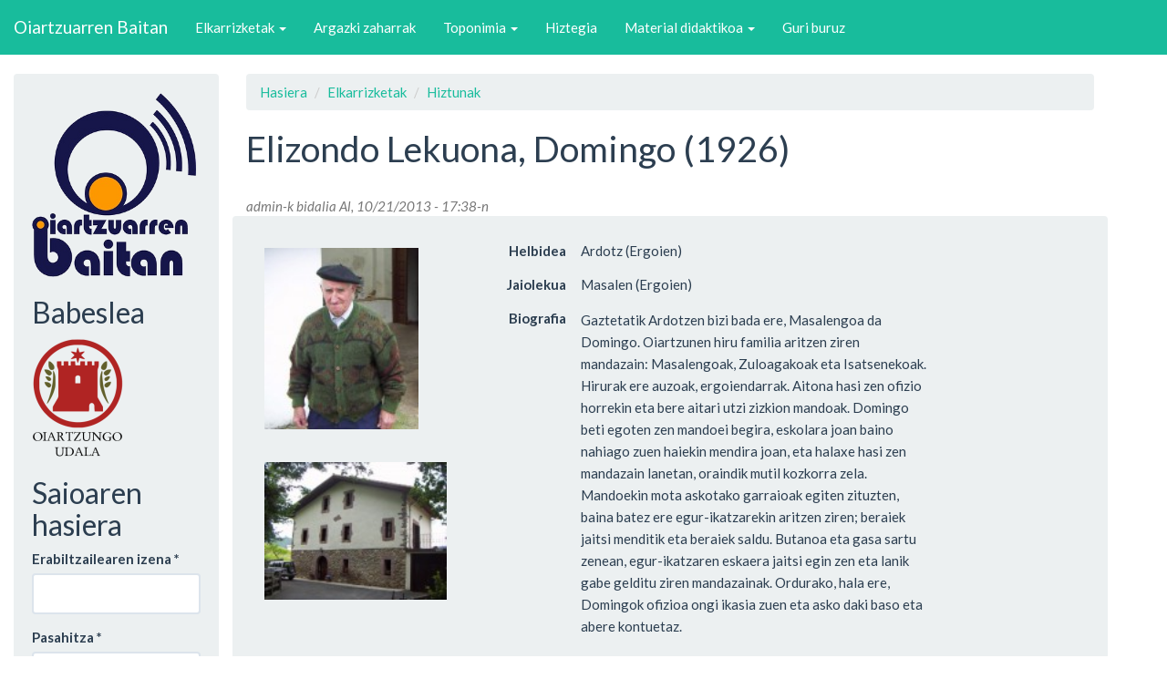

--- FILE ---
content_type: text/html; charset=utf-8
request_url: https://oiartzuarrenbaitan.eus/node/11532
body_size: 6144
content:
<!DOCTYPE html>
<html lang="eu" dir="ltr">
<head>
  <link rel="profile" href="http://www.w3.org/1999/xhtml/vocab" />
  <meta name="viewport" content="width=device-width, initial-scale=1.0">
  <meta http-equiv="Content-Type" content="text/html; charset=utf-8" />
<meta name="Generator" content="Drupal 7 (http://drupal.org)" />
<link rel="canonical" href="/node/11532" />
<link rel="shortlink" href="/node/11532" />
<link rel="shortcut icon" href="https://oiartzuarrenbaitan.eus/sites/all/themes/oiartzun/favicon.ico" type="image/vnd.microsoft.icon" />
  <title>Elizondo Lekuona, Domingo (1926) | Oiartzuarren Baitan</title>
  <style>
@import url("https://oiartzuarrenbaitan.eus/modules/system/system.base.css?t45wio");
</style>
<style>
@import url("https://oiartzuarrenbaitan.eus/sites/all/modules/date/date_api/date.css?t45wio");
@import url("https://oiartzuarrenbaitan.eus/modules/field/theme/field.css?t45wio");
@import url("https://oiartzuarrenbaitan.eus/modules/node/node.css?t45wio");
@import url("https://oiartzuarrenbaitan.eus/sites/all/modules/quiz/quiz.css?t45wio");
@import url("https://oiartzuarrenbaitan.eus/sites/all/modules/views/css/views.css?t45wio");
@import url("https://oiartzuarrenbaitan.eus/sites/all/modules/ckeditor/css/ckeditor.css?t45wio");
</style>
<style>
@import url("https://oiartzuarrenbaitan.eus/sites/all/modules/colorbox/styles/default/colorbox_style.css?t45wio");
@import url("https://oiartzuarrenbaitan.eus/sites/all/modules/ctools/css/ctools.css?t45wio");
@import url("https://oiartzuarrenbaitan.eus/sites/default/modules/baitan/css/baitan.css?t45wio");
</style>
<link type="text/css" rel="stylesheet" href="https://cdn.jsdelivr.net/npm/bootswatch@3.3.7/flatly/bootstrap.css" media="all" />
<style>
@import url("https://oiartzuarrenbaitan.eus/sites/all/themes/bootstrap/css/3.3.7/overrides-flatly.min.css?t45wio");
@import url("https://oiartzuarrenbaitan.eus/sites/all/themes/oiartzun/css/style.css?t45wio");
</style>
<style>
@import url("https://oiartzuarrenbaitan.eus/sites/default/files/css_injector/css_injector_3.css?t45wio");
</style>
  <!-- HTML5 element support for IE6-8 -->
  <!--[if lt IE 9]>
    <script src="https://cdn.jsdelivr.net/html5shiv/3.7.3/html5shiv-printshiv.min.js"></script>
  <![endif]-->
  <script src="https://oiartzuarrenbaitan.eus/sites/all/modules/jquery_update/replace/jquery/1.10/jquery.min.js?v=1.10.2"></script>
<script src="https://oiartzuarrenbaitan.eus/misc/jquery-extend-3.4.0.js?v=1.10.2"></script>
<script src="https://oiartzuarrenbaitan.eus/misc/jquery-html-prefilter-3.5.0-backport.js?v=1.10.2"></script>
<script src="https://oiartzuarrenbaitan.eus/misc/jquery.once.js?v=1.2"></script>
<script src="https://oiartzuarrenbaitan.eus/misc/drupal.js?t45wio"></script>
<script src="https://cdn.jsdelivr.net/npm/bootstrap@3.3.7/dist/js/bootstrap.js"></script>
<script src="https://oiartzuarrenbaitan.eus/sites/all/modules/admin_menu/admin_devel/admin_devel.js?t45wio"></script>
<script src="https://oiartzuarrenbaitan.eus/sites/default/files/languages/eu_s17Nm5Kw3FmOb8VhW0HCb9NagzBjZ9_oFJrLGWISNfg.js?t45wio"></script>
<script src="https://oiartzuarrenbaitan.eus/sites/all/libraries/colorbox/jquery.colorbox-min.js?t45wio"></script>
<script src="https://oiartzuarrenbaitan.eus/sites/all/modules/colorbox/js/colorbox.js?t45wio"></script>
<script src="https://oiartzuarrenbaitan.eus/sites/all/modules/colorbox/styles/default/colorbox_style.js?t45wio"></script>
<script src="https://oiartzuarrenbaitan.eus/sites/all/modules/colorbox/js/colorbox_load.js?t45wio"></script>
<script src="https://oiartzuarrenbaitan.eus/misc/tableheader.js?t45wio"></script>
<script>jQuery.extend(Drupal.settings, {"basePath":"\/","pathPrefix":"","setHasJsCookie":0,"ajaxPageState":{"theme":"oiartzun","theme_token":"egwPIOVRRncokl9W_Ggh9DF4JynYg3OmkaoUeXdH1Q0","js":{"sites\/all\/themes\/bootstrap\/js\/bootstrap.js":1,"sites\/all\/modules\/jquery_update\/replace\/jquery\/1.10\/jquery.min.js":1,"misc\/jquery-extend-3.4.0.js":1,"misc\/jquery-html-prefilter-3.5.0-backport.js":1,"misc\/jquery.once.js":1,"misc\/drupal.js":1,"https:\/\/cdn.jsdelivr.net\/npm\/bootstrap@3.3.7\/dist\/js\/bootstrap.js":1,"sites\/all\/modules\/admin_menu\/admin_devel\/admin_devel.js":1,"public:\/\/languages\/eu_s17Nm5Kw3FmOb8VhW0HCb9NagzBjZ9_oFJrLGWISNfg.js":1,"sites\/all\/libraries\/colorbox\/jquery.colorbox-min.js":1,"sites\/all\/modules\/colorbox\/js\/colorbox.js":1,"sites\/all\/modules\/colorbox\/styles\/default\/colorbox_style.js":1,"sites\/all\/modules\/colorbox\/js\/colorbox_load.js":1,"misc\/tableheader.js":1},"css":{"modules\/system\/system.base.css":1,"sites\/all\/modules\/date\/date_api\/date.css":1,"modules\/field\/theme\/field.css":1,"modules\/node\/node.css":1,"sites\/all\/modules\/quiz\/quiz.css":1,"sites\/all\/modules\/views\/css\/views.css":1,"sites\/all\/modules\/ckeditor\/css\/ckeditor.css":1,"sites\/all\/modules\/colorbox\/styles\/default\/colorbox_style.css":1,"sites\/all\/modules\/ctools\/css\/ctools.css":1,"sites\/default\/modules\/baitan\/css\/baitan.css":1,"https:\/\/cdn.jsdelivr.net\/npm\/bootswatch@3.3.7\/flatly\/bootstrap.css":1,"sites\/all\/themes\/bootstrap\/css\/3.3.7\/overrides-flatly.min.css":1,"sites\/all\/themes\/oiartzun\/css\/style.css":1,"public:\/\/css_injector\/css_injector_3.css":1}},"colorbox":{"opacity":"0.85","current":"{total}tik {current}","previous":"\u00ab Prev","next":"Next \u00bb","close":"Close","maxWidth":"98%","maxHeight":"98%","fixed":true,"mobiledetect":true,"mobiledevicewidth":"480px","file_public_path":"\/sites\/default\/files","specificPagesDefaultValue":"admin*\nimagebrowser*\nimg_assist*\nimce*\nnode\/add\/*\nnode\/*\/edit\nprint\/*\nprintpdf\/*\nsystem\/ajax\nsystem\/ajax\/*"},"urlIsAjaxTrusted":{"\/node\/11532?destination=node\/11532":true},"bootstrap":{"anchorsFix":"0","anchorsSmoothScrolling":"0","formHasError":1,"popoverEnabled":1,"popoverOptions":{"animation":1,"html":0,"placement":"right","selector":"","trigger":"click","triggerAutoclose":1,"title":"","content":"","delay":0,"container":"body"},"tooltipEnabled":0,"tooltipOptions":{"animation":1,"html":0,"placement":"auto left","selector":"","trigger":"hover focus","delay":0,"container":"body"}}});</script>
</head>
<body class="navbar-is-static-top html not-front not-logged-in one-sidebar sidebar-first page-node page-node- page-node-11532 node-type-hiztun">
  <div id="skip-link">
    <a href="#main-content" class="element-invisible element-focusable">Skip to main content</a>
  </div>
    <header id="navbar" role="banner" class="navbar navbar-static-top navbar-inverse">
  <div class="container-fluid">
    <div class="navbar-header">
      
              <a class="name navbar-brand" href="/" title="Hasiera">Oiartzuarren Baitan</a>
      
              <button type="button" class="navbar-toggle" data-toggle="collapse" data-target=".navbar-collapse">
          <span class="sr-only">Toggle navigation</span>
          <span class="icon-bar"></span>
          <span class="icon-bar"></span>
          <span class="icon-bar"></span>
        </button>
          </div>

          <div class="navbar-collapse collapse">
        <nav role="navigation">
                      <ul class="menu nav navbar-nav"><li class="first expanded dropdown"><a href="/baitan/zinta" title="Elkarrizketak ikusi" class="dropdown-toggle" data-toggle="dropdown">Elkarrizketak <span class="caret"></span></a><ul class="dropdown-menu"><li class="first leaf"><a href="/bista/hiztunak" title="">Hiztunak</a></li>
<li class="leaf"><a href="/baitan/gaiak" title="Gaien aurkibidea ikusi">Mintzagaiak</a></li>
<li class="leaf"><a href="/baitan/bilatu" title="Pasarteak bilatu">Bilatu</a></li>
<li class="last leaf"><a href="/orri/transkribapena-egina-duten-pasarteak" title="Transkribapena egina duten pasarte guztiak erakutsi">Transkribapena egina duten pasarteak</a></li>
</ul></li>
<li class="leaf"><a href="/galeria" title="">Argazki zaharrak</a></li>
<li class="expanded dropdown"><a href="/toponimia" title="" class="dropdown-toggle" data-toggle="dropdown">Toponimia <span class="caret"></span></a><ul class="dropdown-menu"><li class="first leaf"><a href="/toponimia" title="">Aurkibidea</a></li>
<li class="leaf"><a href="/toponimia/mapa" title="">Mapa</a></li>
<li class="last leaf"><a href="/toponimia/ikermap" title="">IKERMAP</a></li>
</ul></li>
<li class="leaf"><a href="/hiztegia/sarrera" title="">Hiztegia</a></li>
<li class="expanded dropdown"><a href="/materialak" title="" class="dropdown-toggle" data-toggle="dropdown">Material didaktikoa <span class="caret"></span></a><ul class="dropdown-menu"><li class="first leaf"><a href="/ipuinak">Ipuinak</a></li>
<li class="leaf"><a href="/irratsaioak" title="">Irratsaioak</a></li>
<li class="collapsed"><a href="/orri/oiartzungo-aditzaren-ezaugarriak" title="">Aditza</a></li>
<li class="leaf"><a href="/bideo-lanketak" title="">Bideoen lanketak</a></li>
<li class="last leaf"><a href="/erakusleak" title="">Erakusleak</a></li>
</ul></li>
<li class="last leaf"><a href="/orri/egitasmo-honi-buruz" title="">Guri buruz</a></li>
</ul>                                      </nav>
      </div>
      </div>
</header>

<div class="main-container container-fluid">

  <header role="banner" id="page-header">
    
      </header> <!-- /#page-header -->

  <div class="row">

          <aside class="col-sm-3" role="complementary" style="max-width:17em;">
          <div class="region region-sidebar-first well">
    <section id="block-block-8" class="block block-block clearfix">

      
  <a href="/"><img src="https://oiartzuarrenbaitan.eus/sites/default/files/oiartzuarren-baitan_0.png" style="width:100%; height:auto; max-width:180px; max-height: 203px;" /></a>
</section>
<section id="block-block-4" class="block block-block clearfix">

        <h2 class="block-title">Babeslea</h2>
    
  <p><a href="http://www.oiartzun.org"><img alt="Oiartzungo Udalaren logoa" class="orriko-argazki" height="131" src="/sites/default/files/orri-argazkiak/udala.png" title="Oiartzungo Udala" width="100" /></a></p>

</section>
<section id="block-user-login" class="block block-user clearfix">

        <h2 class="block-title">Saioaren hasiera</h2>
    
  <form action="/node/11532?destination=node/11532" method="post" id="user-login-form" accept-charset="UTF-8"><div><div class="form-item form-item-name form-type-textfield form-group"> <label class="control-label" for="edit-name">Erabiltzailearen izena <span class="form-required" title="Eremu hau beharrezkoa da.">*</span></label>
<input class="form-control form-text required" type="text" id="edit-name" name="name" value="" size="15" maxlength="60" /></div><div class="form-item form-item-pass form-type-password form-group"> <label class="control-label" for="edit-pass">Pasahitza <span class="form-required" title="Eremu hau beharrezkoa da.">*</span></label>
<input class="form-control form-text required" type="password" id="edit-pass" name="pass" size="15" maxlength="128" /></div><ul><li><a href="/user/register" title="Sortu erabiltzaile kontu berria">Sortu kontu berria</a></li>
<li><a href="/user/password" title="Eskatu pasahitz berria e-posta bidez.">Eskatu pasahitz berria</a></li>
</ul><input type="hidden" name="form_build_id" value="form-9i4c7017IJQbpM2ANKktY29MP6OnVID3Y3ct8Dj9_Fw" />
<input type="hidden" name="form_id" value="user_login_block" />
<div class="form-actions form-wrapper form-group" id="edit-actions"><button type="submit" id="edit-submit" name="op" value="Sartu" class="btn btn-primary form-submit">Sartu</button>
</div></div></form>
</section>
  </div>
      </aside>  <!-- /#sidebar-first -->
    
    <section class="col-sm-9">
            <ol class="breadcrumb"><li><a href="/">Hasiera</a></li>
<li><a href="/orri/egitasmo-honi-buruz">Elkarrizketak</a></li>
<li><a href="/baitan/hiztun">Hiztunak</a></li>
</ol>      <a id="main-content"></a>
                    <h1 class="page-header">Elizondo Lekuona, Domingo (1926)</h1>
                                                          <div class="region region-content">
    <section id="block-system-main" class="block block-system clearfix">

      
  <article id="node-11532" class="node node-hiztun clearfix">
    <header>
                    <span class="submitted">
            <span class="username">admin</span>-k bidalia Al, 10/21/2013 - 17:38-n    </span>
      </header>
    
      <div class="row well">
        <div class="col-md-3">
            <div class="field field-name-field-argazki field-type-image field-label-hidden"><div class="field-items"><div class="field-item even"><a href="https://oiartzuarrenbaitan.eus/sites/default/files/styles/large/public/hiztun-argazki/36.jpg?itok=2EKCpora" title="Elizondo Lekuona, Domingo" class="colorbox" data-colorbox-gallery="" data-cbox-img-attrs="{&quot;title&quot;: &quot;&quot;, &quot;alt&quot;: &quot;&quot;}"><img class="img-responsive" src="https://oiartzuarrenbaitan.eus/sites/default/files/styles/thumbnail/public/hiztun-argazki/36.jpg?itok=7a9ngnSK" width="169" height="200" alt="" title="" /></a></div></div></div>
            <br />
            <div class="field field-name-field-etxearen-argazki field-type-image field-label-hidden"><div class="field-items"><div class="field-item even"><a href="https://oiartzuarrenbaitan.eus/sites/default/files/styles/large/public/hiztun-etxe/5.jpg?itok=msledhpr" title="Etxea" class="colorbox" data-colorbox-gallery="" data-cbox-img-attrs="{&quot;title&quot;: &quot;&quot;, &quot;alt&quot;: &quot;&quot;}"><img class="img-responsive" src="https://oiartzuarrenbaitan.eus/sites/default/files/styles/thumbnail/public/hiztun-etxe/5.jpg?itok=6eYeccGD" width="200" height="150" alt="" title="" /></a></div></div></div>
        </div>
        <div class="col-md-7">
          <table class="table">
  	    <tr>
          <th class="text-right">Helbidea</th>
          <td>Ardotz (Ergoien)</td>
        </tr>
        <tr>
          <th class="text-right">Jaiolekua</th>
          <td>Masalen (Ergoien)</td>
        </tr><tr>
      <th class="text-right">Biografia</th>
      <td><p>Gaztetatik Ardotzen bizi bada ere, Masalengoa da Domingo. Oiartzunen hiru familia aritzen ziren mandazain: Masalengoak, Zuloagakoak eta Isatsenekoak. Hirurak ere auzoak, ergoiendarrak. Aitona hasi zen ofizio horrekin eta bere aitari utzi zizkion mandoak. Domingo beti egoten zen mandoei begira, eskolara joan baino nahiago zuen haiekin mendira joan, eta halaxe hasi zen mandazain lanetan, oraindik mutil kozkorra zela. Mandoekin mota askotako garraioak egiten zituzten, baina batez ere egur-ikatzarekin aritzen ziren; beraiek jaitsi menditik eta beraiek saldu. Butanoa eta gasa sartu zenean, egur-ikatzaren eskaera jaitsi egin zen eta lanik gabe gelditu ziren mandazainak. Ordurako, hala ere, Domingok ofizioa ongi ikasia zuen eta asko daki baso eta abere kontuetaz.</p>
</td>
    </tr><tr>
        <th class="text-right">Elkarrizketak</th>
        <td><a href="/node/11748">OIA-082</a>, <a href="/node/11749">OIA-083</a>, <a href="/node/17105">OIA-114</a></td>
      </tr></table>
        </div>
      </div>
      <div class="well"><h2>Pasarteak</h2><div class="table-responsive">
<table id="pasarteak" class="table table-condensed table-hover table-striped sticky-enabled">
 <thead><tr><th>Izenburua</th><th>Hasi</th><th>Bukatu</th><th><abbr title="Pasartearen iraupena">Iraup.</abbr></th><th><abbr title="Lehentasuna">Lh.</abbr></th> </tr></thead>
<tbody>
 <tr class="lh-1"><td><a href="/node/6051">Mandoei begira</a></td><td class="esk">0:00:50</td><td class="esk">0:03:50</td><td class="esk">3' 00''</td><td>1</td> </tr>
 <tr class="lh-1"><td><a href="/node/6053">Mandazain lanak ahitu</a></td><td class="esk">0:04:10</td><td class="esk">0:07:40</td><td class="esk">3' 30''</td><td>1</td> </tr>
 <tr class="lh-1"><td><a href="/node/6055">Gero eta zamurrago</a></td><td class="esk">0:07:50</td><td class="esk">0:09:30</td><td class="esk">1' 40''</td><td>1</td> </tr>
 <tr class="lh-1"><td><a href="/node/6057">Aierdiko eskola</a></td><td class="esk">0:10:00</td><td class="esk">0:12:50</td><td class="esk">2' 50''</td><td>1</td> </tr>
 <tr class="lh-3"><td><a href="/node/6058"></a></td><td class="esk">0:12:50</td><td class="esk">0:13:10</td><td class="esk">0' 20''</td><td>3</td> </tr>
 <tr class="lh-1"><td><a href="/node/6059">Elizako betebeharrak</a></td><td class="esk">0:13:10</td><td class="esk">0:15:20</td><td class="esk">2' 10''</td><td>1</td> </tr>
 <tr class="lh-1"><td><a href="/node/6060">Ergoiengo bidea</a></td><td class="esk">0:15:20</td><td class="esk">0:16:40</td><td class="esk">1' 20''</td><td>1</td> </tr>
 <tr class="lh-1"><td><a href="/node/6061">Gorrietatik ihesi eta altxatuen beldur</a></td><td class="esk">0:16:40</td><td class="esk">0:18:35</td><td class="esk">1' 55''</td><td>1</td> </tr>
 <tr class="lh-1"><td><a href="/node/6062">Gerran eroritakoak, gurdiz Lesakara</a></td><td class="esk">0:18:35</td><td class="esk">0:20:35</td><td class="esk">2' 00''</td><td>1</td> </tr>
 <tr class="lh-1"><td><a href="/node/6063">Aitaren ahaleginak semeak babesteko</a></td><td class="esk">0:20:35</td><td class="esk">0:22:50</td><td class="esk">2' 15''</td><td>1</td> </tr>
 <tr class="lh-1"><td><a href="/node/6064">Beren hegazkinak, eraso</a></td><td class="esk">0:22:50</td><td class="esk">0:26:00</td><td class="esk">3' 10''</td><td>1</td> </tr>
 <tr class="lh-3"><td><a href="/node/6065"></a></td><td class="esk">0:26:00</td><td class="esk">0:26:25</td><td class="esk">0' 25''</td><td>3</td> </tr>
 <tr class="lh-1"><td><a href="/node/6066">Egur-ikatza</a></td><td class="esk">0:26:25</td><td class="esk">0:29:00</td><td class="esk">2' 35''</td><td>1</td> </tr>
 <tr class="lh-1"><td><a href="/node/6067">Mandazainen bizimodua</a></td><td class="esk">0:29:00</td><td class="esk">0:32:00</td><td class="esk">3' 00''</td><td>1</td> </tr>
 <tr class="lh-1"><td><a href="/node/6068">Txondorra</a></td><td class="esk">0:32:00</td><td class="esk">0:35:10</td><td class="esk">3' 10''</td><td>1</td> </tr>
 <tr class="lh-3"><td><a href="/node/6069"></a></td><td class="esk">0:35:10</td><td class="esk">0:35:40</td><td class="esk">0' 30''</td><td>3</td> </tr>
 <tr class="lh-1"><td><a href="/node/6070">Oiartzungo mandazainak</a></td><td class="esk">0:35:40</td><td class="esk">0:37:50</td><td class="esk">2' 10''</td><td>1</td> </tr>
 <tr class="lh-1"><td><a href="/node/6071">Garraio guztia abereekin</a></td><td class="esk">0:37:50</td><td class="esk">0:39:15</td><td class="esk">1' 25''</td><td>1</td> </tr>
 <tr class="lh-3"><td><a href="/node/6072">Gurdia</a></td><td class="esk">0:39:15</td><td class="esk">0:39:45</td><td class="esk">0' 30''</td><td>3</td> </tr>
 <tr class="lh-1"><td><a href="/node/6073">Egur-ikatzaren garraioa</a></td><td class="esk">0:39:45</td><td class="esk">0:41:30</td><td class="esk">1' 45''</td><td>1</td> </tr>
 <tr class="lh-1"><td><a href="/node/6074">Berrikuntzekin, ohiturak galdu</a></td><td class="esk">0:41:30</td><td class="esk">0:45:00</td><td class="esk">3' 30''</td><td>1</td> </tr>
 <tr class="lh-1"><td><a href="/node/6075">Mando bat beti aurretik</a></td><td class="esk">0:45:00</td><td class="esk">0:47:40</td><td class="esk">2' 40''</td><td>1</td> </tr>
 <tr class="lh-1"><td><a href="/node/6076">Mandazain ofizioa</a></td><td class="esk">0:47:40</td><td class="esk">0:50:30</td><td class="esk">2' 50''</td><td>1</td> </tr>
 <tr class="lh-1"><td><a href="/node/6077">Basoko arauak</a></td><td class="esk">0:50:30</td><td class="esk">0:51:10</td><td class="esk">0' 40''</td><td>1</td> </tr>
 <tr class="lh-3"><td><a href="/node/6078">Pagoa</a></td><td class="esk">0:51:10</td><td class="esk">0:51:50</td><td class="esk">0' 40''</td><td>3</td> </tr>
 <tr class="lh-1"><td><a href="/node/6079">Basoaren enkantea</a></td><td class="esk">0:51:50</td><td class="esk">0:54:30</td><td class="esk">2' 40''</td><td>1</td> </tr>
 <tr class="lh-1"><td><a href="/node/6081">Jornalak eta erretiroak</a></td><td class="esk">0:54:50</td><td class="esk">0:58:10</td><td class="esk">3' 20''</td><td>1</td> </tr>
 <tr class="lh-1"><td><a href="/node/6082">Lana, erruz, eta jana, eskas</a></td><td class="esk">0:58:10</td><td class="esk">1:00:00</td><td class="esk">1' 50''</td><td>1</td> </tr>
 <tr class="lh-1"><td><a href="/node/6083">Abereak, ongi zainduta</a></td><td class="esk">1:00:00</td><td class="esk">1:02:28</td><td class="esk">2' 28''</td><td>1</td> </tr>
 <tr class="lh-1"><td><a href="/node/6085">Norteko trenbiderako trabesak</a></td><td class="esk">0:00:25</td><td class="esk">0:00:50</td><td class="esk">0' 25''</td><td>1</td> </tr>
 <tr class="lh-1"><td><a href="/node/6087">Norteko trenbideko trabes asko, Oiartzungoak</a></td><td class="esk">0:01:00</td><td class="esk">0:03:20</td><td class="esk">2' 20''</td><td>1</td> </tr>
 <tr class="lh-1"><td><a href="/node/6088">Mendiko lana</a></td><td class="esk">0:03:20</td><td class="esk">0:04:50</td><td class="esk">1' 30''</td><td>1</td> </tr>
 <tr class="lh-3"><td><a href="/node/6089"></a></td><td class="esk">0:04:50</td><td class="esk">0:05:50</td><td class="esk">1' 00''</td><td>3</td> </tr>
 <tr class="lh-1"><td><a href="/node/6090">Mandoak gehiegi kargatuta</a></td><td class="esk">0:05:50</td><td class="esk">0:07:10</td><td class="esk">1' 20''</td><td>1</td> </tr>
 <tr class="lh-3"><td><a href="/node/6091"></a></td><td class="esk">0:07:10</td><td class="esk">0:07:45</td><td class="esk">0' 35''</td><td>3</td> </tr>
 <tr class="lh-1"><td><a href="/node/6092">Mandoa: garraiorako egokia</a></td><td class="esk">0:07:45</td><td class="esk">0:10:50</td><td class="esk">3' 05''</td><td>1</td> </tr>
 <tr class="lh-1"><td><a href="/node/6093">Animalien izenak</a></td><td class="esk">0:10:50</td><td class="esk">0:13:30</td><td class="esk">2' 40''</td><td>1</td> </tr>
 <tr class="lh-1"><td><a href="/node/6095">Xuxen ibiltzen den mandoa</a></td><td class="esk">0:14:35</td><td class="esk">0:15:30</td><td class="esk">0' 55''</td><td>1</td> </tr>
 <tr class="lh-1"><td><a href="/node/6096">Aberea ongi ezagutzen</a></td><td class="esk">0:15:30</td><td class="esk">0:18:20</td><td class="esk">2' 50''</td><td>1</td> </tr>
 <tr class="lh-1"><td><a href="/node/6097">Azienda gobernatzen ikasten</a></td><td class="esk">0:18:20</td><td class="esk">0:21:10</td><td class="esk">2' 50''</td><td>1</td> </tr>
 <tr class="lh-1"><td><a href="/node/6099">Auzoetako tabernetan bazkaltzen</a></td><td class="esk">0:21:40</td><td class="esk">0:23:00</td><td class="esk">1' 20''</td><td>1</td> </tr>
 <tr class="lh-3"><td><a href="/node/6100"></a></td><td class="esk">0:23:00</td><td class="esk">0:23:20</td><td class="esk">0' 20''</td><td>3</td> </tr>
 <tr class="lh-1"><td><a href="/node/6101">Pagota</a></td><td class="esk">0:23:20</td><td class="esk">0:23:45</td><td class="esk">0' 25''</td><td>1</td> </tr>
 <tr class="lh-3"><td><a href="/node/6102"></a></td><td class="esk">0:23:45</td><td class="esk">0:26:00</td><td class="esk">2' 15''</td><td>3</td> </tr>
 <tr class="lh-1"><td><a href="/node/6103">Maldizioka</a></td><td class="esk">0:26:00</td><td class="esk">0:29:00</td><td class="esk">3' 00''</td><td>1</td> </tr>
 <tr class="lh-3"><td><a href="/node/6104"></a></td><td class="esk">0:29:00</td><td class="esk">0:30:40</td><td class="esk">1' 40''</td><td>3</td> </tr>
 <tr class="lh-1"><td><a href="/node/6105">Ilintxa</a></td><td class="esk">0:30:40</td><td class="esk">0:31:20</td><td class="esk">0' 40''</td><td>1</td> </tr>
 <tr class="lh-2"><td><a href="/node/6106"></a></td><td class="esk">0:31:20</td><td class="esk">0:32:00</td><td class="esk">0' 40''</td><td>2</td> </tr>
 <tr class="lh-1"><td><a href="/node/6107">Mandoak zintzarriekin</a></td><td class="esk">0:32:00</td><td class="esk">0:33:00</td><td class="esk">1' 00''</td><td>1</td> </tr>
 <tr class="lh-3"><td><a href="/node/6108"></a></td><td class="esk">0:33:00</td><td class="esk">0:33:40</td><td class="esk">0' 40''</td><td>3</td> </tr>
</tbody>
</table>
</div>
<div class="text-center"><ul class="pagination"><li class="active"><span>1</span></li>
<li><a title="Joan 2 orrira" href="/node/11532?page=1">2</a></li>
<li class="next"><a href="/node/11532?page=1">next</a></li>
<li class="pager-last"><a href="/node/11532?page=1">last</a></li>
</ul></div></div>
      <div class="links"><a href="/baitan/hiztun">Hiztunen zerrendara itzuli</a></div>
        <footer>
          </footer>
    </article>

</section>
  </div>
    </section>

    
  </div>
</div>

  <footer class="footer container-fluid">
      <div class="region region-footer">
    <section id="block-block-7" class="block block-block clearfix">

      
  <h3>
	<a href="/ttur-ttur/euskaltzaleon-bilgunea">Tturttur</a></h3>
<p>Landetxe eraikina. Mendiburu kalea 14, 1. solairua. 20180 Oiartzun.<br />
	943 260 182 telefonoa<br /><a href="mailto:tturttur.oiartzun@gmail.com">tturttur.oiartzun@gmail.com</a></p>

</section>
  </div>
  </footer>
  <script src="https://oiartzuarrenbaitan.eus/sites/all/themes/bootstrap/js/bootstrap.js?t45wio"></script>
</body>
</html>


--- FILE ---
content_type: text/css
request_url: https://oiartzuarrenbaitan.eus/sites/default/modules/baitan/css/baitan.css?t45wio
body_size: 367
content:
div.datu, div.bio, div.pasarte{
	margin-top: 5px;
	padding: 5px 5px 5px 34px;
	border: 1px dotted silver;
	background-repeat: no-repeat;
	background-position: 3px 10px;
}
div.bio{background-image:url(img/ktplugins.png)}
/* div.pasarte{background-image:url(img/mplayer.png)} */
div.datu div.label{
	font-weight: bold;
	padding-top:5px;
	padding-bottom:5px;
}
div.datu div.data{
	padding-left: 5px;
}
table.hiztun th{
	text-align: right;
	border-bottom: 0;
}

fieldset.pasarte{
	margin-left: 5px;
	border: 1px dotted silver;
}
.pasarte ul{
	padding-left: 20px;
}
#zintak td, #hiztunak td, #pasarteak td{
	padding:5px;
	background-color: white; 
}
a.play{
	background-image: url(img/control_play_blue.png);
	background-repeat: no-repeat;
	padding:2px;
	padding-left: 20px;
}

div.transkripzio p.hasiera{
	font-weight: bold;
	border-bottom: 1px dotted silver;
	padding:0;
}

.mozketak .mozketa{
  border-bottom: 1px dotted silver;
  padding: 2px;
}

/* pasartea bilatu form */
#baitan_bilatu table{
  margin: 0;
}
#baitan_bilatu fieldset:first-child{
  background-image:url(img/bilatu.png);
  background-repeat: no-repeat;
  background-position: 600px 10px;
}
#baitan_bilatu table td{
  padding: 0 1em 0 0;
}

#edit-lehentasun .form-type-checkbox{
  float: left;
  margin-right: 15px;
}
